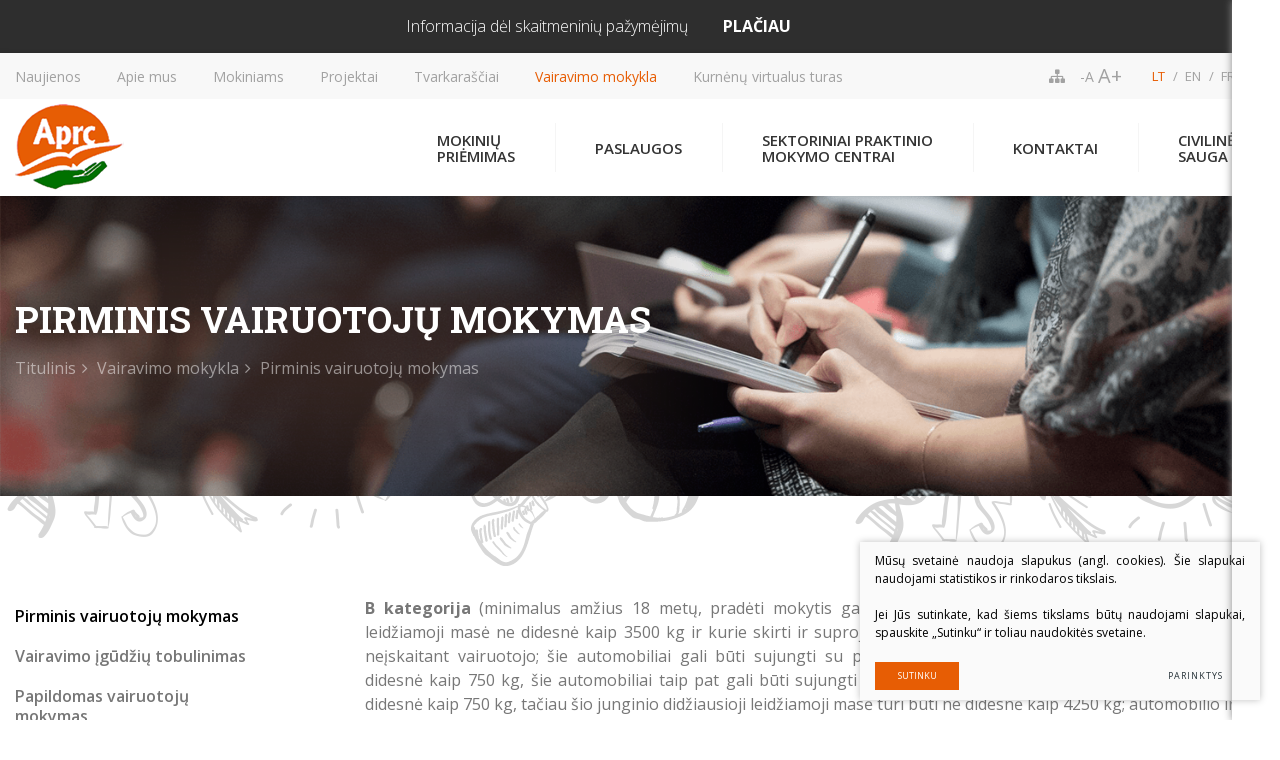

--- FILE ---
content_type: text/html; charset=utf-8
request_url: https://www.aprc.lt/pirminis-vairuotoju-mokymas/
body_size: 6388
content:


<!DOCTYPE html>
<html lang="lt">
<head>
    <meta charset="UTF-8"/>
    
    <title>Pirminis vairuotojų mokymas - Alytaus profesinio rengimo centras</title>
    <meta name="viewport" content="width=device-width, initial-scale=1.0">
    <link rel="stylesheet" href="https://www.aprc.lt/tmp/css/style_7.css?t=1610545468"/>


    <meta name="format-detection" content="telephone=no">
	
	<link rel="shortcut icon" href="/images/logo.png" />

    <script src="https://aprc.educton.com/scripts/educton.prod.js"></script>

    
    
<base href="https://www.aprc.lt/" />

    
</head>

<body class="inner">




<div class="mobile-additional-content hide">

    <div class="mob-nav-top-line">
        <div class="adresas">
            <a href="tel:(+370 315) 77 979">
                <i class="fa fa-phone"></i>
            </a>
        </div>
        <div class="mail">
            <a href="/cdn-cgi/l/email-protection#21404d585540545251534261405153420f4d55">
                <i class="fa fa-envelope-o"></i>
            </a>
        </div>
        <div class="adresas">
            <a href="https://goo.gl/maps/m29yBf2Kc2S2">
                <i class="fa fa-map-marker"></i>
            </a>
        </div>
    </div>

    <div class="mob_search">
        <a href="#">
            <i class="fa fa-search"></i>
        </a>
    </div>

    <div class="langs-select">
        <select>
                                    <option value="lt"  selected><a
                        href="/lt/">LT</a></option>
                                <option value="en" ><a
                        href="/en/">EN</a></option>
                                <option value="fr" ><a
                        href="/fr/">FR</a></option>
            
        </select>
    </div>
        

    <div class="search-container">
        <div class="search-tabs-container">
            <ul class="search-tabs" role="tabs">
                <li>
                    <a href="#tab1">
                        Paieška bibliotekoje
                    </a>
                </li>
                <li class="selected">
                    <a href="#tab2">
                        Paieška svetainėje
                    </a>
                </li>
            </ul>
            <div class="search-tabs-content" role="tabs-content">
                <div id="tab1" class="srch s1">
                        <form action="https://www.imobis.lt/app/mobis/aprc/search" name="biblioteka" method="get" target="_blank" class="cms_form">
        <div>
            <input type="text" name="q" placeholder="Įveskite paieškos žodį ar frazę">
            
        </div>
        <div>
        <button type="submit" class="ext_button orange-style rounded uppercase" style="border: 0">
           
                <span>
                    Ieškoti
                </span>
                <i class="fa fa-search"></i>
           
        </button>  
        </div>
    </form>
    
                </div>
                <div id="tab2" style="display: block" class="srch s2">
                    <form id="cntnt01moduleform_1" method="get" action="https://www.aprc.lt/paieska/" class="cms_form">
<div class="hidden">
<input type="hidden" name="mact" value="Search,cntnt01,dosearch,0" />
<input type="hidden" name="cntnt01returnid" value="90" />
</div>


      <div>
    <input type="text" id="cntnt01searchinput" name="cntnt01searchinput" placeholder="Įveskite paieškos žodį ar frazę"
           value=""/>
  </div>
  <div>
    <a href="javascript:void(0)" class="ext_button orange-style rounded uppercase" onclick="$('#tab2 form').submit()">
        <span>
            Ieškoti
        </span>
        <i class="fa fa-search"></i>
    </a>
  </div>
  

</form>


                </div>
            </div>
        </div>
    </div>

</div>

<div id="page">

                        <div class="top-info">
                <div>
                    <div class="info">
                      Informacija dėl skaitmeninių pažymėjimų

                    </div>
                    <a class="uppercase" href="https://www.aprc.lt/naujienos/del-skaitmeniniu-pazymejimu/">
                        Plačiau
                    </a>
                </div>
            </div>
            

  <!--  HEADER START -->
  <div id="header">
      <div class="container">
          <a href="https://www.aprc.lt/" class="logo"></a>
          <div class="header-content">
              <div class="header-elements">
                  <div class="top-menu-container">
                    <ul class="top-menu">
                                    <li class="">
                <a href="https://www.aprc.lt/naujienos/">
                    Naujienos
                </a>
                
            </li>
                                <li class="">
                <a href="https://www.aprc.lt/apie-mus/">
                    Apie mus
                </a>
                
            </li>
                                <li class="">
                <a href="https://www.aprc.lt/mokiniams/">
                    Mokiniams
                </a>
                
            </li>
                                <li class="">
                <a href="https://www.aprc.lt/vykdomi-projektai/">
                    Projektai
                </a>
                
            </li>
                                <li class="">
                <a href="https://aprc.edupage.org/timetable/view.php?fullscreen=1&amp;summary=classes" target="_blank">
                    Tvarkaraščiai
                </a>
                
            </li>
                                <li class="selected">
                <a href="https://www.aprc.lt/pirminis-vairuotoju-mokymas/">
                    Vairavimo mokykla
                </a>
                
            </li>
                                <li class="">
                <a href="https://www.gidas360.lt/hmd/kurnenaischool/custom/" target="_blank">
                    Kurnėnų virtualus turas
                </a>
                
            </li>
            </ul> 

                  </div>
                  <div class="sitemap-pl">
                      <a href="/svetaines-zemelapis/">
                          <i class="fa fa-sitemap"></i>
                      </a>
                  </div>
                  <div class="font-changer">
                      <a href="#" class="less">
                          -A
                      </a>
                      <a href="#" class="more">
                          A+
                      </a>
                  </div>
                  <div class="langs-menu-container">
                      <ul class="langs-menu">
                                                  <li class=" selected">
                <a href="https://www.aprc.lt/">LT</a>
            </li>
            

        

                        <li class="">
                <a href="https://www.aprc.lt/en/">EN</a>
            </li>
            

        

                        <li class="">
                <a href="https://www.aprc.lt/fr/">FR</a>
            </li>
            

        

    
                      </ul>
                  </div>
              </div>
              <div class="main-menu-container">
                <ul class="main-menu">
                                    <li class=" ">
                <a href="https://www.aprc.lt/stojantiesiems/"><span>Mokinių<br/>priėmimas</span></a>
                                
            </li>
                                <li class=" ">
                <a href="https://www.aprc.lt/paslaugos/"><span>Paslaugos<br/></span></a>
                                
            </li>
                                <li class=" ">
                <a href="https://www.aprc.lt/sektoriniai-praktinio-mokymo-centrai/"><span>Sektoriniai praktinio<br/>mokymo centrai</span></a>
                                
            </li>
                                <li class=" ">
                <a href="https://www.aprc.lt/kontaktai/"><span>Kontaktai<br/></span></a>
                                
            </li>
                                <li class=" ">
                <a href="https://www.aprc.lt/civiline-sauga/"><span>Civilinė<br/>sauga</span></a>
                                
            </li>
            </ul>

              </div>
          </div>
      </div>
  </div>
  <!--  HEADER END -->


  





















<div class="page-top-photo-section" style="background-image: url('/images/header.png')">
    <div class="container">
        <div class="page-top-photo-section-content">
            <h1>
                Pirminis vairuotojų mokymas
            </h1>
            <div class="path-container">

                <ul class="path">
                    <li><a href="https://www.aprc.lt/">Titulinis</a> </li><li> <a href="https://www.aprc.lt/pirminis-vairuotoju-mokymas/">Vairavimo mokykla</a> </li><li> <span class="lastitem">Pirminis vairuotojų mokymas</span></li>
                </ul>
            </div>
        </div>
    </div>
</div>
<div class="section content-colls-section fx-decored top">
    <div class="container">
        <div class="content-colls">


                                                          <div class="sidebar">
        <div class="content-menu-container">
            <a href="" class="mobile-menu-toggler" style="display:none;">
                Pirminis vairuotojų mokymas                <i class="fa fa-plus" aria-hidden="true"></i>
            </a>
            <ul class="content-menu">
                                                    <li class="selected ">
                    <a href="https://www.aprc.lt/pirminis-vairuotoju-mokymas/">Pirminis vairuotojų mokymas</a>
                                        
                                    </li>
                                                <li class="">
                    <a href="https://www.aprc.lt/vairavimo-igudziu-tobulinimas/">Vairavimo įgūdžių tobulinimas</a>
                                    </li>
                                                <li class="">
                    <a href="https://www.aprc.lt/papildomas-vairuotoju-mokymas/">Papildomas vairuotojų mokymas</a>
                                    </li>
                                                <li class="">
                    <a href="https://www.aprc.lt/profesionaliu-vairuotoju-mokymas/">Profesionalių vairuotojų mokymas</a>
                                    </li>
                                                <li class="">
                    <a href="https://www.aprc.lt/kursu-kainos/">Kursų kainos</a>
                                    </li>
                                                <li class="">
                    <a href="https://www.aprc.lt/renkamos-grupes/">Renkamos grupės</a>
                                    </li>
                                                <li class="">
                    <a href="https://www.aprc.lt/traktoriu-vairuotoju-traktorininku-kursai/">Traktorių vairuotojų (traktorininkų) kursai</a>
                                    </li>
                        
            </ul>
        </div>
    </div>

                            
            <div class="mainbar">

                                    <div class="page-module">
                         
                            <p style="text-align: justify;"><strong>B kategorija</strong> (minimalus amžius 18 metų, pradėti mokytis galima 17 metų) – automobiliai, kurių didžiausioji leidžiamoji masė ne didesnė kaip 3500 kg ir kurie skirti ir suprojektuoti vežti ne daugiau kaip aštuonis keleivius, neįskaitant vairuotojo; šie automobiliai gali būti sujungti su priekaba, kurios didžiausioji leidžiamoji masė ne didesnė kaip 750 kg, šie automobiliai taip pat gali būti sujungti su priekaba, kurios didžiausioji leidžiamoji masė didesnė kaip 750 kg, tačiau šio junginio didžiausioji leidžiamoji masė turi būti ne didesnė kaip 4250 kg; automobilio ir priekabos, kurios didžiausioji leidžiamoji masė didesnė kaip 750 kg, junginį, kurio didžiausioji leidžiamoji masė didesnė kaip 3500 kg, leidžiama vairuoti tik išlaikius įgūdžių ir elgsenos patikrinimo egzaminą valstybės įmonėje „Regitra“.</p>
<p style="text-align: justify;">TEORIJOS MOKYMAS:</p>
<p style="text-align: justify;">• Teorijos užsiėmimai vyksta 2 – 3 kartus per savaitę. Trukmė 50 val.</p>
<p style="text-align: justify;">• Kurso tematika: Kelių eismo taisyklės, saugaus vairavimo pagrindai, teisės pagrindai, automobilių techninė eksploatacija.</p>
<p style="text-align: justify;">• Išklausius teorijos kursą, laikoma galutinė įskaita.</p>
<p style="text-align: justify;">• Žinių įtvirtinimui ir patikrinimui naudojama testavimo kompiuterinė programa. Mūsų mokiniai kursų metu ja naudojasi nemokamai jiems patogiu laiku.</p>
<p style="text-align: justify;">• Organizuojami pirmosios medicininės pagalbos kursai.</p>
<p style="text-align: justify;">PRAKTINIO VAIRAVIMO MOKYMAS:</p>
<p style="text-align: justify;">• Praktinio vairavimo kurso trukmė – 30 val.</p>
<p style="text-align: justify;">• Praktinis vairavimas vykdomas individualiai pagal sudarytą grafiką.</p>
<p style="text-align: justify;">• Paskutinę praktinio vairavimo valandą laikoma galutinė įskaita.</p>
<p style="text-align: justify;">• Galutinės įskaitos metu daromas vaizdo ir garso įrašas.</p>
<p style="text-align: justify;"> </p>
<p style="text-align: justify;"><strong>B kategorija</strong> (teoriją ruošiantis savarankiškai).</p>
<p style="text-align: justify;">Praktinio vairavimo įgūdžių mokytis gali tik tada, kai VĮ „Regitra“ išlaiko teorijos žinių egzaminą. Vairavimo mokykloje privaloma baigti ne trumpesnį kaip 30 val. kursą.</p>
<p style="text-align: justify;">B kategorijos transporto priemones suteikia teisę vairuoti galinguosius keturračius.</p>
<p style="text-align: justify;">REIKALINGI DOKUMENTAI:</p>
<p style="text-align: justify;">• Asmens tapatybę patvirtinantis dokumentas</p>
<p style="text-align: justify;">• Vairuotojo sveikatos patikrinimo medicininė pažyma (forma Nr. 083-1/a)</p>
<p style="text-align: justify;">• Nuotrauka</p>
<p style="text-align: justify;">• Kai mokinys pasiruošęs savarankiškai, VĮ „Regitra“ išduota pažyma apie išlaikytą teorijos egzaminą.</p>
<p style="text-align: justify;"> </p>
<p style="text-align: justify;"><strong>C1 kategorija</strong> (minimalus amžius 18 metų) - Automobiliai, kurie nepriskiriami D1 ir D kategorijoms ir kurių didžiausioji leidžiamoji masė didesnė kaip 3 500 kg, bet ne didesnė kaip 7 500 kg, ir kurie skirti ir suprojektuoti vežti ne daugiau kaip aštuonis keleivius, neįskaitant vairuotojo; šie automobiliai gali būti sujungti su priekabomis, kurių didžiausioji leidžiamoji masė ne didesnė kaip 750 kg.</p>
<p style="text-align: justify;">Teorijos kurso trukmė - 25 val., kai mokinys turi teisę vairuoti B kategorijos transporto priemones.</p>
<p style="text-align: justify;">Praktinio vairavimo kurso trukmė – 10 val.</p>
<p style="text-align: justify;">Būtina išankstinė registracija. Mokymai pradedami</p>
<p style="text-align: justify;"><strong>C kategorija</strong> (minimalus amžius - 21 metai, išskyrus asmenis, kurie nustatyta tvarka yra įgiję pradinę profesinę kvalifikaciją vežti krovinius) - Automobiliai, kurie nepriskiriami D1 ir D kategorijoms ir kurių didžiausioji leidžiamoji masė didesnė kaip 3 500 kg, ir kurie skirti ir suprojektuoti vežti ne daugiau kaip aštuonis keleivius, neįskaitant vairuotojo; šios kategorijos automobiliai gali būti sujungti su priekabomis, kurių didžiausioji leidžiamoji masė ne didesnė kaip 750 kg.</p>
<p style="text-align: justify;">Teorijos kurso trukmė – 35 val.</p>
<p style="text-align: justify;">Praktinio vairavimo kurso trukmė - 15 val. Paskutinę praktinio vairavimo valandą laikoma galutinė įskaita. Galutinės įskaitos metu daromas vaizdo ir garso įrašas.</p>
<p style="text-align: justify;">Būtina išankstinė registracija. Mokymai pradedami</p>
<p style="text-align: justify;"><strong>CE kategorija</strong> (minimalus amžius 21 metai, išskyrus asmenis, kurie nustatyta tvarka yra įgiję pradinę profesinę kvalifikaciją vežti krovinius) - C kategorijos automobilių ir priekabų, kurių didžiausioji leidžiamoji masė didesnė kaip 750 kg, junginiai.</p>
<p style="text-align: justify;">Teorijos kurso trukmė – 25 val.</p>
<p style="text-align: justify;">Praktinio vairavimo kurso trukmė - 15 val. Paskutinę praktinio vairavimo valandą laikoma galutinė įskaita. Galutinės įskaitos metu daromas vaizdo ir garso įrašas.</p>
<p style="text-align: justify;">Būtina išankstinė registracija. Mokymai pradedami</p>
<p style="text-align: justify;">REIKALINGI DOKUMENTAI (C1, C, CE kategorijoms):</p>
<p style="text-align: justify;">• Asmens tapatybę patvirtinantis dokumentas</p>
<p style="text-align: justify;">• Vairuotojo pažymėjimas</p>
<p style="text-align: justify;">• Vairuotojo sveikatos patikrinimo medicininė pažyma (forma Nr. 083-1/a)</p>
<p style="text-align: justify;">• Nuotrauka</p>
<p style="text-align: justify;">Teorijos kursai vyksta šiuo laiku:</p>
<table style="border-color: #000000; border-width: 1px;" border="1" align="left">
<tbody>
<tr style="text-align: center;">
<td>Pirmadienis</td>
<td>Antradienis</td>
<td>Trečiadienis</td>
<td>Ketvirtadienis</td>
<td>Penktadienis</td>
</tr>
<tr>
<td style="border: 1px solid #000000;">
<p>C, CE kat.</p>
<p>17.00-20.00 val.</p>
</td>
<td style="border: 1px solid #000000;">
<p>B kat.</p>
16.00-19.30 val.</td>
<td style="border: 1px solid #000000;">
<p>C, CE kat.</p>
17.00-20.00 val.</td>
<td style="border: 1px solid #000000;">
<p>B kat.</p>
16.00-19.30 val.</td>
<td style="border: 1px solid #000000;">
<p>C, CE kat.</p>
17.00-20.00 val.</td>
</tr>
</tbody>
</table>
<br /> <br /> <br /> <br /> <br /> <br />
                                            </div>
                                                                                        </div>
        </div>
    </div>
</div>


<!-- FOOTER -->
<div id="footer_guarantor"></div>
</div>
<div id="footer">
<div class="container">
    <div class="footer-content">
        <div class="footer-colls">
            <div>
                <div>
                    <div style="margin-bottom: .5em" class="white-color">
                        <strong>Alytaus profesinio rengimo centras</strong>
                    </div>
                    Įmonės kodas: 300039337                     <br>                     Duomenys saugomi Juridinių asmenų registre
                </div>
                <br>
                <ul>
                    <li>
                        <a href="https://goo.gl/maps/m29yBf2Kc2S2" target="_blank">
                            <i class="fa fa-map-marker"></i>
                            Adresas Putinų g. 40, LT-62321 Alytus
                        </a>
                    </li>
                    <li>
                        <a href="tel:(+370 315) 77 979">
                            <i class="fa fa-phone"></i>
                            Tel. (+370 315) 77 979
                        </a>
                    </li>
                    <li>
                        <a href="/cdn-cgi/l/email-protection#5f3e33262b3e2a2c2f2d3c1f3e2f2d3c71332b">
                            <i class="fa fa-envelope"></i>
                            El. paštas <span class="__cf_email__" data-cfemail="0a6b66737e6b7f797a78694a6b7a786924667e">[email&#160;protected]</span>
                        </a>
                    </li>
                </ul>
            </div>
            <div>
              <ul>
            </ul>


            </div>
            <div>
              <ul>
                
    <li class="">
        <a href="https://www.aprc.lt/biblioteka/">Biblioteka</a>
    </li>

            
    <li class="">
        <a href="https://www.aprc.lt/2-pajamu-mokesciu-sumos/">2% parama</a>
    </li>

            
    <li class="">
        <a href="https://www.aprc.lt/nuorodos/">Nuorodos</a>
    </li>

        </ul>



                <br>
                <div>
                    <strong class="white-color">
                        Kviečiame įvertinti Alytaus profesinio rengimo centro paslaugų kokybę
                    </strong>
                </div>
                <br>
                <a href="/paslaugu-vertinimas/" class="ext_button tr-style orange bordered rounded uppercase">
                    <span>
                        jūsų nuomonė
                    </span>
                </a>
            </div>
        </div>
        <div class="copy">
            <div>
                © 2018 Alytaus profesinio rengimo centras. Visos teisės saugomos
            </div>
            
                <div class="policy_link">
			&nbsp;
			&nbsp;
			<a href="/duomenu-apsauga">
				Duomenų apsauga
			</a>
		</div>
    
            <div>
                Sprendimas: <a href="https://www.texus.lt" target="_blank">TEXUS</a>
            </div>
        </div>
    </div>
</div>
</div>

<script data-cfasync="false" src="/cdn-cgi/scripts/5c5dd728/cloudflare-static/email-decode.min.js"></script><script src="/libs/jquery/dist/jquery.min.js" type="text/javascript"></script>
<script src="/libs/fancybox/dist/jquery.fancybox.min.js" type="text/javascript"></script>
<script src="/libs/TurnWheel/jReject/js/jquery.reject.js" type="text/javascript"></script>
<script src="/libs/swiper/dist/js/swiper.min.js" type="text/javascript"></script>
<script src="/js/modernizr.js" type="text/javascript"></script>
<script src="/js/buildmobile.js" type="text/javascript"></script>
<script src="/js/johndyer-mediaelement/build/mediaelement-and-player.min.js" type="text/javascript"></script>
<script type="text/javascript" language="javascript" src="/libs/jfontsize/jstorage.js"></script>
<script type="text/javascript" language="javascript" src="/libs/jfontsize/jquery.jfontsize-2.0.js"></script>
<script type="application/javascript" src="https://www.aprc.lt/tmp/js/script_8.js?t=1560759033"></script>
<script src="https://www.google.com/recaptcha/api.js?onload=the_call_back"></script>


        <script src="/js/cookie.js" type="text/javascript"></script>
        <link rel="stylesheet" href="/css/cookie.css">

        <div class="cookie-section">
            <div class="descr">
                <p>Mūsų svetainė naudoja slapukus (angl. cookies). Šie slapukai naudojami statistikos ir rinkodaros tikslais.</p>
<p>Jei Jūs sutinkate, kad šiems tikslams būtų naudojami slapukai, spauskite „Sutinku“ ir toliau naudokitės svetaine.</p>
                
            </div>
            <div class="descr2" id="cookie_conf">
                <div class="cblock-1">
                    <div class="aditional_form_info" style="display: none">
                                        <p>Kad veiktų užklausos forma, naudojame sistemą „Google ReCaptcha“, kuri padeda atskirti jus nuo interneto robotų, kurie siunčia brukalus (angl. spam) ir panašaus tipo informaciją. </p>
<p>Taigi, kad šios užklausos forma užtikrintai veiktų, jūs turite pažymėti „Sutinku su našumo slapukais“.</p>
                
                    </div>
                    <h2>Slapukų naudojimo parinktys</h2>
<p>Jūs galite pasirinkti, kuriuos slapukus leidžiate naudoti. <br /><a href="/duomenu-apsauga/" target="_blank">Plačiau apie slapukų ir privatumo politiką</a>.</p>
                

                </div>

                <div class="cblock-2">

                    <table class="cookie-table" cellpadding="0" cellspacing="0">
                        <tr>
                            <td>
                                <input type="checkbox" name="cookie_policy_1" value="1" checked disabled="disabled">
                            </td>
                            <td>
                                                <h3>Funkciniai slapukai (būtini)</h3>
<p>Šie slapukai yra būtini, kad veiktų svetainė, ir negali būti išjungti. Šie slapukai nesaugo jokių duomenų, pagal kuriuos būtų galima jus asmeniškai atpažinti, ir yra ištrinami išėjus iš svetainės.</p>
                
                            </td>
                        </tr>
                        <tr>
                            <td>
                                <input type="checkbox" name="cookie_policy_2"  value="2">
                            </td>
                            <td>

                                                <h3>Našumo slapukai</h3>
<p>Šie slapukai leidžia apskaičiuoti, kaip dažnai lankomasi svetainėje, ir nustatyti duomenų srauto šaltinius – tik turėdami tokią informaciją galėsime patobulinti svetainės veikimą. Jie padeda mums atskirti, kurie puslapiai yra populiariausi, ir matyti, kaip vartotojai naudojasi svetaine. Tam mes naudojamės „Google Analytics“ statistikos sistema. Surinktos informacijos neplatiname. Surinkta informacija yra visiškai anonimiška ir tiesiogiai jūsų neidentifikuoja.</p>
                
                            </td>
                        </tr>
                        <tr>
                            <td>
                                <input type="checkbox" name="cookie_policy_3"  value="3">
                            </td>
                            <td>
                                                <h3>Reklaminiai slapukai</h3>
<p>Šie slapukai yra naudojami trečiųjų šalių, kad būtų galima pateikti reklamą, atitinkančią jūsų poreikius. Mes naudojame slapukus, kurie padeda rinkti informaciją apie jūsų veiksmus internete ir leidžia sužinoti, kuo jūs domitės, taigi galime pateikti tik Jus dominančią reklamą. Jeigu nesutinkate, kad jums rodytume reklamą, palikite šį langelį nepažymėtą.</p>
                
                            </td>
                        </tr>
                    </table>

                </div>

                <div class="cblock-3 descr3">
                    <div class="pure-g">
                        <div class="pure-u-1-1">
                            <a class="ext_button f_11 uppercase orange-style nowrap submit-part-cookie">

                                Sutinku
                            </a>

                            <a class="ext_button f_11 uppercase orange-style nowrap cookie-cancel">
                                Nesutinku

                            </a>

                        </div>
                    </div>

                </div>
            </div>
            <div class="cookie-block">
                <div>
                    <a class="ext_button f_9 uppercase orange-style nowrap submit-cookie">

                        Sutinku
                    </a>
                </div>
                <div>
                    <a href="#cookie_conf"
                       class="ext_button f_9 uppercase trg-style nowrap  fancy2">
                        Parinktys

                    </a>
                </div>

            </div>
        </div>
    

<script defer src="https://static.cloudflareinsights.com/beacon.min.js/vcd15cbe7772f49c399c6a5babf22c1241717689176015" integrity="sha512-ZpsOmlRQV6y907TI0dKBHq9Md29nnaEIPlkf84rnaERnq6zvWvPUqr2ft8M1aS28oN72PdrCzSjY4U6VaAw1EQ==" data-cf-beacon='{"version":"2024.11.0","token":"fd05a20d75784fd2aa450c19acb62fb0","r":1,"server_timing":{"name":{"cfCacheStatus":true,"cfEdge":true,"cfExtPri":true,"cfL4":true,"cfOrigin":true,"cfSpeedBrain":true},"location_startswith":null}}' crossorigin="anonymous"></script>
</body>
</html>



--- FILE ---
content_type: text/html; charset=utf-8
request_url: https://aprcapps.educton.com/netweb.fe/main/index?v=%271768503081303
body_size: 3149
content:

<html>
<head>
    <title>Educton</title>
    <link href="//fonts.googleapis.com/css?family=Open+Sans::400,300,600,700,800&amp;subset=latin,latin-ext" rel="stylesheet" type="text/css">
    <link href="//fonts.googleapis.com/css?family=Roboto::300,400,500,600,700,800&amp;subset=latin,latin-ext" rel="stylesheet" type="text/css">


    <link href="/NetWeb.FE/Content/themes/base/prod/widget.min.css?v=2024-10-14-1" rel="stylesheet" />
    <script src="/NetWeb.FE/Scripts/libs/jquery/2.1.4/jquery.min.js" type="text/javascript"></script>
    <script src="/NetWeb.FE/Scripts/libs/quill/1.3.7/quill.min.js" type="text/javascript"></script>
    <script src="/NetWeb.FE/scripts_prod/widget/educton.js?v=2024-10-14-1" type="text/javascript"></script>
    <script>window.StreamSource = 'gdrive'</script>
</head>
<body id="app-css">
    <div class="fb-page-hidden-load-container" style="display:none;">
        <div class="fb-page" data-href="https://www.facebook.com/eductoncom/"
             data-tabs="timeline"
             data-small-header="false"
             data-adapt-container-width="true"
             data-hide-cover="false"
             data-show-facepile="true"
             data-width="400"
             data-height="700">
            <div class="fb-xfbml-parse-ignore">
                <blockquote cite="https://www.facebook.com/eductoncom/">
                    <a href="https://www.facebook.com/eductoncom/" style="text-decoration: none; text-align: center; width: 100%; display: block; padding: 10px; color: #1098c5;">Educton Facebook</a>
                </blockquote>
            </div>
        </div>
    </div>
    <script>
        window.fbpage = document.querySelector('.fb-page');
    </script>

    <div id="netsmart" class="font-sans-body"></div>
    <script>
        window.addEventListener('message', function (event) {
            var options = null;
            try {
                options = JSON.parse(event.data);
            } catch (e) {
                console.log('[educton-index] parse failed [message.data]', { data: event.data });
            }

            if (options && (options.urlFE && options.urlBE)) {
                options.facebookApiKey = '368571403336051';
                options.client = 'aprc';
                options.version = '2024-10-14-1';
                options.production = 'true'.length > 0 ? 'true' == 'true' : undefined;
                options.stream = {};
                options.stream.source = 'gdrive';

                if (options.uninitialize) NS.uninitialize(options);
                else if (options.restart) NS.restart();
                else NS.initialize(options);

            } else if (options) { //Warning NetAir send JSON objects too
                if (options.clientWindow) NS.clientWindow.width = options.clientWindow.width; //Consider NS.update(options)/NS.updateOptions(options) if more options may change after init
            }

            if (NS && NS.options && options) {
                NS.options.urlMain = options.urlMain;
            }

        }, false);
    </script>
</body>
</html>


--- FILE ---
content_type: application/javascript
request_url: https://www.aprc.lt/tmp/js/script_8.js?t=1560759033
body_size: 480
content:
var plugins='';var current_form;(function($){$(function(){$.reject({reject:{msie:10,safari:6,chrome:20,firefox:27},closeCookie:!0,imagePath:location.href+'libs/TurnWheel/jReject/images/',header:'Your browser is not supported here',paragraph1:'You are currently using an unsupported browser',paragraph2:'Please install one of the many optional browsers below to proceed',closeMessage:'Close this window at your own demise!'});var tste=$(".programs-blocks-2");if(tste.length>0){var ftop=tste.offset().top;$('body, html').animate({scrollTop:ftop-200+'px'},200,function(){})}});plugins={init:function(){plugins.fancybox($('.fancy'));plugins.formCheck2($('#reg2'),!1,!0);plugins.formCheck2($('#reg3'),!1,!0);plugins.font_size_changer()},fancybox:function(obj){obj.fancybox({helpers:{media:{},overlay:{locked:!1}}})},swipers:{news:new Swiper('.news-carusel',{loop:!0,paginationClickable:!0,autoplay:500000,slidesPerView:3,spaceBetween:27,navigation:{nextEl:'.swiper-button-next',prevEl:'.swiper-button-prev'},pagination:{el:'.swiper-pagination',type:'bullets'},on:{init:function(){this.params.navigation.nextEl=$(this.params.el).siblings('.swiper-button-next');this.params.navigation.prevEl=$(this.params.el).siblings('.swiper-button-prev');this.params.pagination.el=$(this.params.el).siblings('.swiper-pagination')}},breakpoints:{767:{slidesPerView:1},1023:{slidesPerView:2}}}),index:new Swiper('.index-swiper',{loop:!0,paginationClickable:!0,autoplay:500000,slidesPerView:1,spaceBetween:0,navigation:{nextEl:'.swiper-button-next',prevEl:'.swiper-button-prev'},pagination:{el:'.swiper-pagination',type:'bullets'},on:{init:function(){this.params.navigation.nextEl=$(this.params.el).siblings('.swiper-button-next');this.params.navigation.prevEl=$(this.params.el).siblings('.swiper-button-prev');this.params.pagination.el=$(this.params.el).siblings('.swiper-pagination')}},breakpoints:{767:{},1023:{}}})},getFromStorage:function(obj){obj.find('input[type="text"], textarea').each(function(){var name=$(this).attr('id');var value=localStorage.getItem(name);if(value){$(this).val(value)}});obj.find('input[type="checkbox"]').each(function(){var name=$(this).attr('id');var value=localStorage.getItem(name);if(value==1){$(this).prop('checked',!0)}else{$(this).prop('checked',!1)}})},fillStorage:function(obj){obj.find('input[type="text"], textarea').each(function(){var name=$(this).attr('id');var value=$(this).val();localStorage.setItem(name,value)});obj.find('input[type="checkbox"]').each(function(){var name=$(this).attr('id');if($(this).is(':checked')){localStorage.setItem(name,1)}else{localStorage.setItem(name,0)}})},font_size_changer:function(){var selecotrs='body, ul.main-menu > li > a, div.header-contacts, div.fancy-blocks a, .header-colls > div, .fancy-blocks .label, .news-list .title,.news-list .date, h2.custom-title, div.footer-content > div, div.news-list-item, h2, h1, .rightbar > div, h3, .cont, div.path-container, div.footer-colls h2, div.footer-colls ul > li > a, div.accorditions-block .accord-toggler, div.accorditions-block .accord, #header .iconed-link, ul.top-menu > li > a, div.events-blocks-item .date, div.events-blocks-item .title, div.search-tabs-container > ul > li > a, div.search-tabs-content > div, div.news-letter-block, div.header-elements a, div.side-item h3, .f_12, .f_10, ul.main-menu > li > ul > li > a, ul.content-menu > li > a, .busses .bus-item span.title, div.footer-colls, .f_14, div.inputs-container input[type="text"], div.inputs-container select, div.inputs-container input[type="email"], .f_18, div.kont_container table td, div.kont_container table t, div.inputs-container textarea, .custo';$(selecotrs).jfontsize({btnMinusClasseId:'.font-changer .less',btnPlusClasseId:'.font-changer .more',btnMinusMaxHits:1,btnPlusMaxHits:2,sizeChange:4.5})},formCheck2:function(obj,useStorage,useCapcha){obj.find('input[type="text"],input[type="email"], textarea').focus(function(){$(this).removeClass('error')});if(useStorage==!0){plugins.getFromStorage(obj)}
obj.find('.xsd').click(function(e){e.preventDefault();obj.find('.error').removeClass('error');if(obj.find('*:invalid').length>0){obj.find('*:invalid').addClass('error')}else{if(useStorage==!0){plugins.fillStorage(obj)}
if(useCapcha==!0){current_form=$(this).parents('form');grecaptcha.execute()}else{obj.submit()}}})},formCheck:function(obj){obj.find('input[type="text"], textarea').each(function(index,element){var get_value=$(this).parent('*').attr('title');if($(this).val()==''){$(this).val(get_value)}});obj.find('input[type="text"], textarea').blur(function(){var get_value2=$(this).parent('*').attr('title');if($(this).val()==''||$(this).val()==$(this).parent('*').attr('title')){$(this).val(get_value2)}});obj.find('input[type="text"], textarea').focus(function(){var get_value2=$(this).parent('*').attr('title');if($(this).val()==$(this).parent('*').attr('title')){$(this).val('');$(this).removeClass('error')}});obj.find('.xsd').click(function(event){event.preventDefault();valid_form=1;obj.find('input[type="text"], textarea').each(function(index,element){var get_value=$(this).parent('*').attr('title');if($(this).val()==$(this).parent('*').attr('title')&&$(this).attr('required')){$(this).val('').addClass('error');valid_form=0}else{$(this).removeClass('error')}});if(valid_form==0){obj.find('input[type="text"], textarea').each(function(index,element){var get_value=$(this).parent('*').attr('title');if($(this).val()==''){$(this).val(get_value)}})}else{obj.find('input[type="text"], textarea').each(function(index,element){var get_value=$(this).parent('*').attr('title');$(this).val(get_value)});$(this).parents('form').submit()}})},buildMobile:new function(){mobileModules.detect_smallest_rez();mobileModules.smart_vers();mobileModules.desktop_v_switcher()},ui:{tabs:new function(){$(document).on('click','[role="tabs"] > li > a',function(event){event.preventDefault();var tabs=$(this).parents('[role="tabs"]');var tabIndex=$(this).attr('href');tabs.find('li').removeClass('selected');$(this).parent('li').addClass('selected');tabs.next('[role="tabs-content"]').children('div').hide();tabs.next('[role="tabs-content"]').children('div'+tabIndex).show()})},accords:new function(){$('.accorditions-block .accord-toggler').on('click',function(event){event.preventDefault();$(this).toggleClass('opened');$(this).next('.accord').toggle('fast')})}},fixedHeader:new function(){var obj=$('#header');var header_h=46;$(window).on('scroll',function(){var offset=$(document).scrollTop();if(offset>=header_h){obj.addClass('fixed')}else{obj.removeClass('fixed')}})}};plugins.init()})(jQuery);function the_call_back(){$('.g-c-elem').each(function(index,el){grecaptcha.render(el,{'sitekey':'6Ld3MKkUAAAAAFimeGuXyAGnu7NlNUFiDk1VeWIo','callback':function(token){if(typeof current_form!=='undefined'){current_form.find(".g-recaptcha-response").val(token);current_form.submit()}},'size':'invisible'})})}